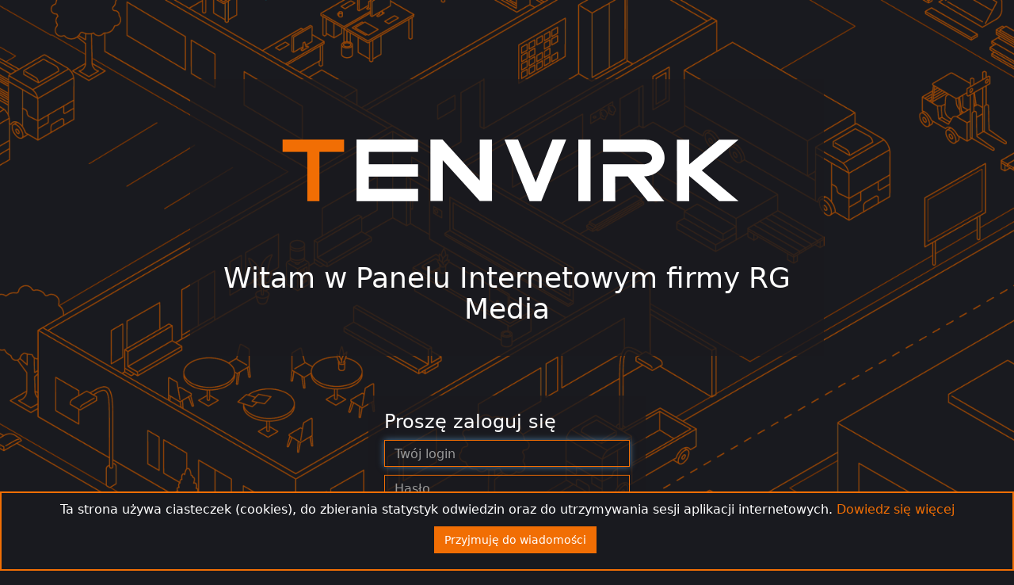

--- FILE ---
content_type: text/html; charset=utf-8
request_url: https://ssl.rgmedia.pl/
body_size: 20704
content:



<!DOCTYPE html>
<html lang="pl">
<head>
    <meta charset="utf-8">
    <meta name="viewport" content="width=device-width, initial-scale=1.0">
    <meta name="description" content="Panel internetowy systemu TenvirkMK/ERP"/>
    <meta name="author" content="TENVIRK">
    <meta http-equiv="X-UA-Compatible" content="IE=EmulateIE11,IE=11,IE=edge">
    <meta name="mobile-web-app-capable" content="yes">
    <meta name="apple-mobile-web-app-capable" content="yes">
    <link rel="shortcut icon" href="ico/favicon.ico">
	<title>Panel internetowy</title>
	<meta name="robots" content="index,follow,all" /> 
	<meta name="GOOGLEBOT" content="INDEX, FOLLOW" />	
	<META name="GENERATOR" content="TENVIRK" />
	<meta name="keywords" content="TENVIRK Panel internetowy TenvirkMK CRM" />

    <!-- Bootstrap core CSS -->
    <link href="css/bootstrap_min.css" rel="stylesheet">
	
	<!--[if lt IE 9]>
		<script src="js/html5shiv.js"></script>
		<script src="js/respond.min.js"></script>
	<![endif]-->

	<link href="css/tenvirk_login_erp.css?v=0" rel="stylesheet">
	
	<script>                                        
		var SessionID='tqoig155yj5h04rcrw3ijy3a';    

		function CheckCookies()
		{
			var txtMessage = 'Ta strona używa ciasteczek (cookies), do zbierania statystyk odwiedzin oraz do utrzymywania sesji aplikacji internetowych.  <a data-toggle="modal" href="#modalCookies">Dowiedz się więcej</a>';
			var txtAccept = 'Przyjmuję do wiadomości';
			WHCheckCookies(txtMessage, txtAccept);
		}

	    var bodyModalStyle = null;

	    var isUserLoggedIn = false;

	    function CheckBodyScrollBar() {

	        if (bodyModalStyle == null) {
	            bodyModalStyle = $("<style></style>").appendTo("head");
	        }

	        try
	        {
	            if ($("body").height() > $(window).height()) {
	                var currentScrollWidth = getBrowserScrollSize().width;

	                var ieVer = getInternetExplorerVersion();
	                if (ieVer > 0) {
	                    currentScrollWidth = 0;
	                }

	                bodyModalStyle.html("body.modal-open { margin-right:" + currentScrollWidth + "px; } {overflow: hidden;}")
	            }
	            else {
	                bodyModalStyle.html("body.modal-open { margin-right: 0px; }")
	            }
	        }
	        catch(e)
	        {

	        }

            return true;
	    }			
	</script>

	
	<script src="Tnvcrpt.js?v=1"></script>
    <script src="Tnvlng.js?v=1"></script>
    <script src="Tnvhelpers.js?v=10"></script>
    <script src="Tnvlgn.js?v=1"></script>
	<script type="text/javascript" src="js/whcookies.erp.js?v=1"></script>
</head>  
		<body onload="CheckCookies();">
            
                  
                    <div id="mainSection">
                  
                <div class="section-header-container">
                    <div class="section-header">
                       <img src="skimages/logo_719x191.png" title="Logo"/>
                        <h1>Witam w Panelu Internetowym firmy RG Media<h1>
                    </div>
                </div>
			    <section class="hidden-xs" id="home">
						<div id="lgFormMenu" class="container LoginTable">
								 <form class="form-signin" action="Menu.aspx" name="frmLoginLG" id="frmLoginLG" method="POST" autocomplete="on">
									<h3 class="form-signin-heading">Proszę zaloguj się</h3>        
                                    
                                     <input type="text" autofocus="autofocus" autocomplete="on" id="txtLogin" name="txtLogin" class="form-control" placeholder="Twój login" value="">     
                                     <input type="password" autocomplete="on" id="txtPassword" name="txtPassword" class="form-control" placeholder="Hasło">	
                                    

									<!-- Ukryte pola, do wysyłania formularza w trybie automatycznego logowania z programu -->
									<input id="txtID" name="txtID" type="hidden" onclick="CheckBodyScrollBar();LoginToPanel(document.forms['frmLoginLG'], 'Login.aspx?ANONYMUS=NO&LANG=PL');return false;"> 
									<input id="txtStartLogin" name="txtStartLogin" type="hidden" onclick="CheckBodyScrollBar();LoginToPanel(document.forms['frmLoginLG'], 'Login.aspx?ANONYMUS=NO&LANG=PL');return false;"> 
									<input id="txtUser" name="txtUser" type="hidden" > 
                                    <input id="txtPIN" name="txtPIN" type="hidden" />
									<p>
										<button id="btnLoginLG" class="btn btn-lg btn-success btn-block" onclick="CheckBodyScrollBar();LoginToPanel(document.forms['frmLoginLG'], 'Login.aspx?ANONYMUS=NO&LANG=PL');">Zaloguj</button>							
									</p>	
								  </form>
								  <div class="form-group" style="float:right;">
									 <span class="glyphicon glyphicon-flag" title="Change language"></span>&nbsp;
									 <div class="btn-group" title="Change language">
										  <button type="button" class="btn btn-default">Polski</button>
										  <button type="button" class="btn btn-default dropdown-toggle" data-toggle="dropdown">
											<span class="caret"></span>
											<span class="sr-only">Toggle Dropdown</span>
										  </button>

										  <ul class="dropdown-menu" role="menu">
											<li><a href="Default.aspx?LANG=PL">Polski</a></li>
											<li><a href="Default.aspx?LANG=EN">English</a></li>
											<li><a href="Default.aspx?LANG=DE">Deutsch</a></li>
											<li><a href="Default.aspx?LANG=RU">Pусский</a></li>
										  </ul>
									  </div>
								</div>
								 <div style="clear:both;"></div>
								  <p class="text-right">											  
									  <a data-toggle="modal" onclick="CheckBodyScrollBar()" class="btn btn-sm btn-link" href="#modalInfo"><span class="glyphicon glyphicon-question-sign"></span> nie znam hasła</a>
								  </p>
				 </div> <!-- /container -->	 		
			</section>

			<section class="visible-xs" id="intro">
				<div class="container">	
                 
				
                    <div id="xsFormMenu">                  
					    <form class="form-signin" name="frmLoginXS" id="frmLoginXS" method="post" action="Menu.aspx" autocomplete="on">					    
						    <h4 class="form-signin-heading">Proszę zaloguj się</h4>
						    <input type="text"  autocomplete="on" id="txtLoginXS" name="txtLoginXS" class="form-control" placeholder="Twój login" value="">

                            
                                   <input type="password"  autocomplete="on" id="txtPasswordXS" name="txtPasswordXS" class="form-control" placeholder="Hasło">	            
                            

						
						    <input id="txtIDXS" name="txtIDXS" type="hidden">
                            <input id="txtPINXS" name="txtPINXS" type="hidden" /> 							
						    <p>
							    <button id="btnLoginXS" class="btn btn-lg btn-success btn-block" onclick="CheckBodyScrollBar();LoginToPanel(document.forms['frmLoginXS'], 'Login.aspx?ANONYMUS=NO&LANG=PL');" >Zaloguj</button>							
						    </p>	
					    </form>			
					    <div class="form-group" style="float:right;">
						    <div class="btn-group">
							    <button type="button" class="btn btn-default">Polski</button>
							    <button type="button" class="btn btn-default dropdown-toggle" data-toggle="dropdown">
							    <span class="caret"></span>
							    <span class="sr-only">Toggle Dropdown</span>
							    </button>
										  
							    <ul class="dropdown-menu" role="menu">
							    <li><a href="Default.aspx?LANG=PL">Polski</a></li>
							    <li><a href="Default.aspx?LANG=EN">English</a></li>
							    <li><a href="Default.aspx?LANG=DE">Deutsch</a></li>
							    <li><a href="Default.aspx?LANG=RU">Pусский</a></li>
							    </ul>
						    </div>
				        </div>
					    <div style="clear:both;"></div>		
					    <div class="pull-right">					  
						    <a data-toggle="modal" href="#modalInfo" onclick="CheckBodyScrollBar()" class="btn btn-sm btn-link"><span class="glyphicon glyphicon-question-sign"></span> nie znam hasła</a>
					    </div>	
                     </div>	
                    		
				 </div> <!-- /container -->
			</section>
			
			<section class="visible-xs" id="info">
				<div class="container">
					<footer>	
						<p>
						 <span class="help-block" style="color: #333333">
					        <p>Informacje techniczne</p>
					        <p>Panel internetowy wymaga włączenia obsługi javascript i cookie oraz używania przeglądarki internetowej w najnowszej wersji.</p>
					        <p>Ta strona używa ciasteczek (cookies), do zbierania statystyk odwiedzin oraz do utrzymywania sesji aplikacji internetowych.  <a data-toggle="modal" href="#modalCookies" onclick="CheckBodyScrollBar()">Dowiedz się więcej</a></p>
					        <p>Problemy techniczne funkcjonowania panelu można zgłaszać emailem <a href="mailto:serwis@tenvirk.pl">Tutaj</a><br/>
					        Oprogramowanie serwisu: <A href="http://www.tenvirk.pl">© 2002-2023 TENVIRK Sp. z o.o.</A><br/>	
						    </p>	
						</span>
					</footer>
				</div>
			</section>	
			</div>
			<section class="hidden-xs" id="info">
				<div class="container" style="margin-left: 110px; margin-bottom: 30px; margin-top: 30px;">
					<footer>	
						<p>
						 <span class="help-block">
					   <p>Informacje techniczne</p>
					   <p>Panel internetowy wymaga włączenia obsługi javascript i cookie oraz używania przeglądarki internetowej w najnowszej wersji.</p>
					   <p>Ta strona używa ciasteczek (cookies), do zbierania statystyk odwiedzin oraz do utrzymywania sesji aplikacji internetowych.  <a data-toggle="modal" href="#modalCookies" onclick="CheckBodyScrollBar()">Dowiedz się więcej</a></p>
					   <p>Problemy techniczne funkcjonowania panelu można zgłaszać emailem <a href="mailto:serwis@tenvirk.pl">Tutaj</a><br/>
					   Oprogramowanie serwisu: <A href="http://www.tenvirk.pl">© 2002-2023 TENVIRK Sp. z o.o.</A><br/>	
						 </p>	
						</span>
					</footer>
				</div>
			</section>	
			<div class="modal fade" id="modalInfo" tabindex="-1" role="dialog" aria-labelledby="modalInfo" aria-hidden="true">
				<div class="modal-dialog">
				    <div class="modal-content">
					    <div class="modal-header">
					      <button type="button" class="close" data-dismiss="modal" aria-hidden="true">&times;</button>
					      <h4 class="modal-title">Informacja</h4>
					    </div>
					    <div class="modal-body">
					      <p>W celu otrzymania użytkownika i hasła skontaktuj się z firmą obsługującą serwis.</p>
					      <p>Jeśli posiadasz hasło a nie możesz się zalogować proszę przejść do ustawienia opcji internetowych (zobacz w menu przeglądarki „Narzędzia/Opcje internetowe...”). 
			     Na zakładce „Ogólne” w sekcji „Tymczasowe pliki internetowe” kliknij na klawisz „Ustawienia” i przełącz tryb sprawdzania nowszych stron na „Automatycznie”. 
				 Upewnij się również, że poziom zabezpieczeń Twojej przeglądarki jest tak ustawiony, aby akceptować pliki „cookie” i skrypty „Java Script”. Ten serwis korzysta z plików "cookie" i wymaga do utrzymywania stanu sesji włączonych plików "cookie".</p> 
					    </div>
					    <div class="modal-footer">
					      <button type="button" class="btn btn-success" data-dismiss="modal">Zamknij</button>
					    </div>
    				</div><!-- /.modal-content -->
    			</div><!-- /.modal-dialog -->
			</div><!-- /.modal -->
			  			  
			<div class="modal fade" id="modalCookies" tabindex="-1" role="dialog" aria-labelledby="modalCookies" aria-hidden="true">
				<div class="modal-dialog">
				  <div class="modal-content">
					<div class="modal-header">
					  <button type="button" class="close" data-dismiss="modal" aria-hidden="true">&times;</button>
					  <h4 class="modal-title">POLITYKA DLA PLIKÓW "COOKIES" FIRMY TENVIRK Sp. z o.o.</h4>
					</div>
					<div class="modal-body">
					  <p>Informacje o "cookies"</p>
					  <p>„Cookies” (ciasteczka) to informacje  tekstowe zawierające dane przechowywane w urządzeniach użytkowników, przeznaczone do korzystania ze stron internetowych. Pozwalają m.in. zidentyfikować rodzaj urządzenia użytkownika i dopasować stronę do indywidualnych preferencji. Pliki „Cookies” zawierają najczęściej adres strony internetowej, czas przechowywania na urządzeniu użytkownika oraz własny unikatowy identyfikator.</p>
					  <p>„Cookies” używamy w celu zbierania danych statystycznych o odwiedzinach za pomocą serwisu Google Analytics. Daje to możliwość ulepszania naszej strony.</p>
					  <p>"Cookies" stosowane są także przez aplikacje internetowe dostępne w naszym serwisie takie jak: formularz rejestracyjny, panel internetowy, centrum serwisowe.  W tym przypadku „cookies” potrzebne są do utrzymywania sesji aplikacji i są niezbędne do ich poprawnego działania.</p>
					  <p>Stosujemy "cookies" sesyjne (tymczasowe) oraz stałe. "Cookies" sesyjne przechowywane są na urządzeniu użytkownika do wylogowania ze strony internetowej lub wyłączenia przeglądarki internetowej. „Cookies" stałe przechowywane są przez zdefiniowany czas, który określany jest parametr zawarty w pliku „cookies” - użytkownik dysponuje możliwością ich ręcznego usunięcia. </p>
					  <p>Standardowo oprogramowanie służące do przeglądania stron internetowych domyślnie dopuszcza przechowywanie plików cookies w urządzeniu końcowym użytkownika. Użytkownicy mogą dokonać w każdym czasie zmiany ustawień dotyczących plików cookies. Ustawienia te mogą zostać zmienione w szczególności w taki sposób, aby blokować automatyczną obsługę plików cookies w ustawieniach przeglądarki internetowej bądź informować o ich każdorazowym zamieszczeniu w urządzeniu użytkownika. Ograniczenia stosowania plików cookies mogą wpłynąć na niektóre funkcjonalności dostępne na stronach internetowych. Szczegółowe informacje o możliwości i sposobach obsługi plików cookies dostępne są w ustawieniach oprogramowania (przeglądarki internetowej):</p>
					  <ol type="a">
								<li><a href="http://support.google.com/chrome/bin/answer.py?hl=pl&answer=95647" target="_blank">Chrome</a></li>
								<li><a href="http://support.mozilla.org/pl/kb/W%C5%82%C4%85czanie%20i%20wy%C5%82%C4%85czanie%20obs%C5%82ugi%20ciasteczek" target="_blank">Firefox</a></li>
								<li><a href="http://windows.microsoft.com/pl-pl/internet-explorer/change-ie-settings" target="_blank">Internet Explorer</a></li>
								<li><a href="http://support.apple.com/kb/ph5042" target="_blank">Safari</a></li>
								<li><a href="http://help.opera.com/Linux/12.10/pl/cookies.html" target="_blank">Opera</a></li>
					  </ol>
					</div>
					<div class="modal-footer">
					  <button type="button" onclick="WHCheckAndCreateCookie();" class="btn btn-success" data-dismiss="modal">Przyjmuję do wiadomości</button>
					</div>
				  </div><!-- /.modal-content -->
				</div><!-- /.modal-dialog -->
			  </div><!-- /.modal -->
			
				<!-- Komunikaty o bledach -->
				<div id="AJAXloadArea_Message">
				</div>

				 <!-- Dialog z formularzem do wprowadzania numeru PIN )-->
				 <div class="modal fade" id="modalPINEnter" tabindex="-1" role="dialog">
					<div class="modal-dialog" style="max-width: 320px;">
                      <div class="modal-content">
                           <div class="modal-header" style="border-bottom: none; padding: 5px; padding-bottom: 0px;">
                                  <button type="button" class="close" data-dismiss="modal" aria-hidden="true">&times;</button>
                           </div>
                           <div class="modal-body" style="padding-top: 5px;">
                               <div class="alert alert-danger" style="display: none; padding: 10px; font-size: 0.8em;" id="modalPINAlert"></div>
                               <label for="txtLoginPIN" class="control-label" style="margin-bottom: 10px;">Podaj numer PIN:</label>
                                <div class="input-group">
                                    <input type="text" maxlength="4" autocomplete="off" id="txtLoginPIN" name="txtLoginPIN" class="form-control">  
                                  <span class="input-group-btn">
                                     <button id="btnLoginPIN" onclick="$('#isPINOK').val('-1');return false;" class="btn btn-success" data-dismiss="modal">Zaloguj</button>
                                  </span>
                                </div>	
                                		       
                                <input type="hidden" id="isPINOK" />
                           </div>
                      </div>
					</div>
				</div>

				<!-- Animacja z oczekiwaniem -->
				<div id="AJAXloadArea_WaitForLogging">
				   <div class="modal fade no_scrollable" id="modalLogging" tabindex="-1" role="dialog">
						<div class="modal-dialog">
						  <div class="modal-content">
							<div class="modal-body">
							  Czekaj... trwa logowanie do Panelu Internetowego
							  <div class="progress progress-striped active">
								<div class="progress-bar progress-bar-warning" role="progressbar" aria-valuenow="100" aria-valuemin="0" aria-valuemax="100" style="width: 100%">
								  <span class="sr-only">Czekaj... trwa ładowanie</span>
								</div>
							  </div>
							</div>
						  </div><!-- /.modal-content -->
						</div><!-- /.modal-dialog -->
					  </div><!-- /.modal -->
				</div>
				
				 <!-- Dialog z alertem systemowym (zamiast alert java script użyć funkcji AlertModal() )-->
				 <div class="modal fade" id="modalValidateMessage" tabindex="-1" role="dialog">
					<div class="modal-dialog" style="max-width: 600px;">
					   <div class="modal-content">
							<div class="modal-header">
							   <h3><strong>Komunikat</strong></h3>
							</div>
							<div class="modal-body"><div class="alert alert-danger" style="margin-bottom: 0px;" id="inputValidateMessage"></div></div>
							<div class="modal-footer">
							   <button type="button" class="btn btn-success" data-dismiss="modal">Zamknij</button>
							</div>
					   </div>
					</div>
				</div>

              <!-- Dialog z ostrzeżeniem systemowym (np podczas walidacji danych z modali)-->
              <div class="modal fade" id="modalLoggingInfo" tabindex="-1" role="dialog">
                <div class="modal-dialog" style="max-width: 600px;">
                  <div class="modal-content">
                    <div class="modal-body">
                      <div class="alert alert-warning" style="margin-bottom: 0px;" id="modalLoggingInfoMessage"></div>
                    </div>
                    <div class="modal-footer">
                      <button type="button" class="btn btn-success" data-dismiss="modal">
                        Kontynuuj
                      </button>
                    </div>
                  </div>
                </div>
              </div>

				
			   <!-- Bootstrap core JavaScript
			   ================================================== -->

			   <script src="js/jquery-1.10.2.min.js"></script>
			   <script src="js/bootstrap.min.js"></script>
			   <script src="js/plugins.js"></script> 

               <script>
			   
				   isUserLoggedIn = false;
			   
                   $("#txtLoginPIN").keyup(function (event) {
                       if (event.keyCode == 13) {
                           $("#btnLoginPIN").click();
                       }
                   });
                   $('#modalPINEnter').on('shown.bs.modal', function () {
                       $('#txtLoginPIN').focus();
                   })

                   $(document).ready(function() {
                       $('#frmLoginLG').submit(function(){
                           if(!isUserLoggedIn)
                           {
                               return false;
                           }
                           
                       });
                       $('#frmLoginXS').submit(function(){
                           if(!isUserLoggedIn)
                           {
                               return false;
                           }
                       });

                       if (localStorage)
                       {
                           localStorage.setItem('ActionOnLoad', '');               
                       }

                       


                   });
               </script>


		  </body>
</html>

--- FILE ---
content_type: text/css
request_url: https://ssl.rgmedia.pl/css/tenvirk_login_erp.css?v=0
body_size: 5889
content:
/* (C) TENVIRK 2017
 */
/* CSS strony logowania do Panelu Internetowego dla ERP */

body {
    background-color: rgb(25, 26, 31);
    color: #fff;
}
     	
#mainSection { 
    background-image: url(../SkImages/dark_orange.png);
    background-position: center center; 
    background-size: cover;
    background-repeat: no-repeat;
}

#info
{   
    border-top: 1px solid #101010;
}

#info.visible-xs {
        background: rgba(25, 26, 31, 0.8);
        border: none;
}

@-ms-viewport {
	width: auto;
}
			
@media (min-width:768px){
    .infoText1 {
		margin-left: 110px; 
		margin-bottom: 30px; 
		margin-top: 30px;
	}
}	
        	
#intro { 
		height: auto;  
		margin: 0 auto; 
		width: 100%; 
		position: relative; 
		padding: 0px 0;
        background: rgba(25, 26, 31, 0.8);
}	

#home {       
		height: auto;  
		margin: 0 auto; 
		width: auto; 
		position: relative; 			
		padding: 0px 0px 40px;
        min-height: 200px;
}			
			
.LoginTable {  
		width: 350px; 
		padding-left: 20px; 
		padding-right: 20px; 
		padding-bottom: 0px; 
        margin-left:auto;
        margin-right: auto;
		margin-bottom: 50px;
        background: rgba(25, 26, 31, 0.8);
}		

.section-header-container {
    padding: 100px 0px 50px;
    margin-left: auto;
    margin-right: auto;
}

.section-header {
        background: rgba(25, 26, 31, 0.8);
    padding: 20px;   
    font-size: 28px;
    position: relative;             
    font-size: 28px;
    line-height: 30px;
    font-weight: 300;
    margin-left:auto;
    margin-right: auto;
    text-align: center;
    min-width: 200px;
    max-width: 800px;
    min-height: 200px;
        /*border: 1px solid #00D1E5;*/
}

.section-header > img {max-width: 100%;}

@media (max-width:767px){
    .section-header {
        padding: 20px;             
        min-height: 100px;
    }
            
    .section-header-container {
        padding: 0px;
        margin-left: auto;
        margin-right: auto;
    }
}	
      
body a, body .btn.btn-link {
    color: #F16E04;
}

#svg-animate-logo {
    overflow: visible;
    position: absolute;
    left: 50px;
    top: 50px;
    width: calc(100% - 100px);
    max-height: 100px;
}
#svg-animate-logo-2 {
    display: block;
    position: absolute;
    left: 50px;
    top: 50px;
    width: calc(100% - 100px);
    max-height: 100px;
    transform-origin: 38.75% 50%;
    -moz-transform-origin: 38.75% 50%;
}

body .btn.btn-success, body .btn-primary {
    display: inline-block;
    background: #F16E04;
    border-color: #F16E04;
    color: #fff;          
    font-size: 13px;
    line-height: 50px;
    letter-spacing: 3px;
    font-weight: 700;
    padding: 0 30px;
    text-transform: uppercase;
    transition: background-color 0.2s linear;
    -webkit-transition: background-color 0.2s linear;
    -moz-transition: background-color 0.2s linear;
    -o-transition: background-color 0.2s linear;
}

#modalPINEnter .btn.btn-success {
    padding: 6px 12px;
    font-size: 14px;
    line-height: 1.428571429;
}

#mainSection .glyphicon.glyphicon-flag {
    color:  #F16E04;
}

body .btn.btn-default {
    background: #F16E04;
    color: #fff;
    border-color: #F16E04;
}

body .btn {
    border-radius: 0;
}

body #mainSection input, #modalPINEnter input,  body #mainSection textarea {
    font-size: 16px;
    line-height: 25px;
    color: #fff;
    border: 1px solid #F16E04;
    background: none;
    border-radius: 0;
    -webkit-border-radius: 0;
    -moz-border-radius: 0;
    -o-border-radius: 0;
    display: block;
    outline: none;
    resize: none;           
}

body #mainSection input {
    margin-bottom: 10px;
}

#mainSection input:-webkit-autofill, textarea:-webkit-autofill,#mainSection select:-webkit-autofill {
    background: none !important;
    color: #fff !important;
    }

#mainSection .dropdown-menu {
    border: 1px solid #F16E04;
    background-color: rgb(25, 26, 31);
    border-radius: 0;
    padding: 0;
}

#mainSection .dropdown-menu>li>a {
    color: #fff;
}

#mainSection .dropdown-menu>li>a:hover {
    background-color: #F16E04;
    color: #fff;

}

#modalLogging .modal-content, #modalCookies .modal-content,  #modalInfo .modal-content, #modalPINEnter .modal-content, #AJAXloadArea_Message .modal-content,
#modalLoggingInfo .modal-content{
    background-color: rgb(25, 26, 31);
    border: 1px solid #F16E04;
    border-radius: 0;                  
}

#AJAXloadArea_Message .modal-content  .alert-warning, #modalLoggingInfo  .modal-content  .alert-warning  {
    background-color: #F16E04;
    border-color: #F16E04;
    color: rgb(25, 26, 31);
    border-radius: 0;
    font-weight: bold;
}

#modalPINEnter .modal-body .alert-danger {
    background-color: rgb(25, 26, 31);
    border-color: #F16E04;
    color: #F16E04;
    border-radius: 0;
    font-weight: bold;
}

#modalLogging .modal-content  .progress, #modalLogging .modal-content  .progress-bar-warning {
    background-color: #F16E04;
}

#modalCookies  .modal-header, #modalPINEnter  .modal-header, #modalInfo  .modal-header, #AJAXloadArea_Message  .modal-header, #modalLoggingInfo .modal-header,
#modalCookies  .modal-footer, #modalPINEnter  .modal-footer, #modalInfo  .modal-footer, #AJAXloadArea_Message  .modal-footer, #modalLoggingInfo .modal-footer {
    border-color: #F16E04;
}

#cookies-message {
    border: 2px solid #F16E04 !important;
    color: #fff !important;
    background-color: rgb(25, 26, 31) !important;
}

#cookies-message  .btn-danger, #cookies-message  .btn-danger:hover, #cookies-message .btn-danger:focus, #cookies-message .btn-danger:active, #cookies-message .btn-danger.active {
    color: #ffffff;
    background-color: #F16E04;
    border-color: #F16E04;
}

.progress {
    border-radius: 0;
}

.modal-header .close {
    color: #EB7F37;
}

--- FILE ---
content_type: application/javascript
request_url: https://ssl.rgmedia.pl/Tnvhelpers.js?v=10
body_size: 4738
content:
/// <reference path="js/jquery-1.10.2.min.js" />
/*
  (c) TENVIRK Sp. z o.o. 2002-2023
  FUNKCJE POMOCNICZE PANELU INTERNETOWEGO   
  WERSJA 1.0.9 TenvirkMK/ERP/CM
  Dostosowana do: IE, OPERA, FIREFOX, CHROME, SAFARI, IOS, ANDROID, WM
  Współpracuje z: BOOTSTRAP 3.0
  Wymaga: jQuery 1.10.2
*/


// Funkcja wywołuje komunikat w dialogu modalnym
function AlertModal(alertMessage) {
    try {
        $('#inputValidateMessage').html(alertMessage);
        $('#modalValidateMessage').modal({
            keyboard: true
        });
    }
    catch (e) {
        alert(alertMessage);
    }
}

// Funkcja wywołuje komunikat w dialogu modalnym
function WarningModal(warningMessage) {
    try {
        $('#modalWarningMessage').html(warningMessage);

        $('#modalWarning').modal({
            keyboard: true,
            backdrop: false
        });
    }
    catch (e) {
        alert(alertMessage);
    }
}

function LoggingInfoModal(loggingMessage, callback) {
    try {
        $('#modalLoggingInfoMessage').html(loggingMessage);

        $('#modalLoggingInfo .btn-success').off('click');

        if (callback) {
            $('#modalLoggingInfo .btn-success').on('click', callback);
        }

        $('#modalLoggingInfo').modal({
            keyboard: true,
            backdrop: false
        });
    }
    catch (e) {
        alert(alertMessage);
    }

}

// Funkcja wywołuje komunikat w dialogu modalnym
function SuccessModal(successMessage, callback) {
    try {
        $('#modalSuccessMessage').html(successMessage);
        if (callback) {
            $('#modalSuccess .btn-success').on('click', callback);
        }
        else {
            $('#modalSuccess .btn-success').off('click');
        }

        $('#modalSuccess').modal({
            keyboard: true,
            backdrop: false
        });
    }
    catch (e) {
        alert(successMessage);
    }
}

// Funkcja wywołuje okno modalne z potwierdzeniem (parametry: tekst zapytania, skrypt dla tak) 
function ConfirmModal(confirmMessage, successAction) {
    $('#modalConfirmMessage').html(confirmMessage);
    $('#modalConfirmButtonYes').unbind();
    $('#modalConfirmButtonYes').on('click', successAction);
    //$('#modalConfirmButtonYes').attr('onclick', successAction);
    $('#modalConfirm').modal({
        keyboard: true,
        backdrop: 'static'
    });
}

//Funkcja blokuje propagację zdarzenia
function CancelEventBubble(eventToCancel) {
    if (eventToCancel.stopPropagation) { // W3C/addEventListener()
        eventToCancel.stopPropagation();
    } else { // Older IE.
        eventToCancel.cancelBubble = true;
    }
}

//Funkcja zwraca wymiary scrollbara przeglądarki
function getBrowserScrollSize() {

    if (typeof(currBrowserScrollSize) == 'undefined') {
        var css = {
            "border": "none",
            "height": "200px",
            "margin": "0",
            "padding": "0",
            "width": "200px"
        };

        var inner = $("<div>").css($.extend({}, css));
        var outer = $("<div>").css($.extend({
            "left": "-1000px",
            "overflow": "scroll",
            "position": "absolute",
            "top": "-1000px"
        }, css)).append(inner).appendTo("body")
        .scrollLeft(1000)
        .scrollTop(1000);

        var scrollSize = {
            "height": (outer.offset().top - inner.offset().top) || 0,
            "width": (outer.offset().left - inner.offset().left) || 0
        };

        outer.remove();
        currBrowserScrollSize = scrollSize;
    }
    return currBrowserScrollSize;
}

//Funkcja umieszcza zaznaczony elementu z listy dropdown w kontenerze jako obiekt div
function FromDropDownToContainer(dropDownList, containerID, itemsIdPrefix, displayValue, onRemoveFunction)
{
    try
    {
        var selectedItemValue = $(dropDownList).val();
        var selectedItemText = $(dropDownList).text();
        var selectedOptionColor = $(dropDownList).find(":selected").data("tnvcolor");

        var valToSet = displayValue == true ? selectedItemValue : selectedItemText;

        var strBackgroundStyle = "";

        if (selectedOptionColor != "") {
            strBackgroundStyle = "style='border: 1px solid " + selectedOptionColor + " ;background: -webkit-gradient(linear, left top, right top, white, to(" + selectedOptionColor + "), color-stop(150%, " + selectedOptionColor + "));";
            strBackgroundStyle += "background: -moz-linear-gradient(to right, white, " + selectedOptionColor + " 150%, " + selectedOptionColor + ");";
            strBackgroundStyle += "background: -o-linear-(to right, white, " + selectedOptionColor + " 150%, " + selectedOptionColor + ");";
            strBackgroundStyle += "background: -ms-linear-gradient(to right, white, " + selectedOptionColor + " 150%, " + selectedOptionColor + ");";
            strBackgroundStyle += "background: linear-gradient(to right, white, " + selectedOptionColor + " 150%, " + selectedOptionColor + ");'";
        }

        if ($("#" + containerID).children("#" + itemsIdPrefix + selectedItemValue).length == 0) {
            $("#" + containerID).append("<div id='" + itemsIdPrefix + selectedItemValue + "' class='TnvDropDownContainerItem'" + strBackgroundStyle + ">" + valToSet +
                "<button style='margin-left: 4px;' type='button' class='close'>×</button></div>")
            if (onRemoveFunction != null) {
                $("#" + itemsIdPrefix + selectedItemValue + " button").on("click", function () {
                    RemoveItemFromDropDownContainer(itemsIdPrefix + selectedItemValue);
                    onRemoveFunction();
                });
            }
        }
    }
    catch(e)
    {}
}

function GetContainerItemsIdList(containerID, itemsIdPrefix) {
    try
    {
        var listOfIds = "";

        $("#" + containerID).children().each(function (i) {
            if (String(this.id).substring(0, itemsIdPrefix.length) == itemsIdPrefix) {
                if (listOfIds == "") {
                    listOfIds = String(this.id).substring(itemsIdPrefix.length);
                }
                else
                {
                    listOfIds += ";" + String(this.id).substring(itemsIdPrefix.length);
                }
            }
        });

        return listOfIds;
    }
    catch (e)
    {
        return "";
    }
}

function RemoveItemFromDropDownContainer(itemToRemoveID) {
    $("#" + itemToRemoveID).remove();
}

function SetFormFieldValidationStyle(formField, isValid)
{
    if ($(formField).attr('type') != 'button') {
        if (isValid) {
            if (formField.style != null) {
                try {
                    if (formField.style.borderColor != null) formField.style.borderColor = null;
                    if (formField.style.background != null) formField.style.background = null;
                    if (formField.style.borderWidth != null) formField.style.borderWidth = null;
                }
                catch (e) {
                    if (formField.style.borderColor != null) formField.style.borderColor = "";
                    if (formField.style.background != null) formField.style.background = "";
                    if (formField.style.borderWidth != null) formField.style.borderWidth = "";
                }
            }
        }
        else {
            formField.style.borderColor = "Red";
            formField.style.background = "Salmon";
            formField.style.borderWidth = "2px";
        }
    }
}

function SetFormFieldValidationMessage(formField, valMsg)
{
	var tempControls = $(formField).closest("dd").children('span.validation-warning');
	if (tempControls.length > 0) 
	{
		tempControls[0].innerHTML = valMsg;	
	}
}

function ValidateFromFieldByRegex(formFieldID, validationRegex, validationWarning)
{
	var validationField = $('#' + formFieldID);
	var validationFldValue = $(validationField).val();
	if (validationFldValue != '')
	{
		var isValid = validationRegex.test(validationFldValue);
		if (!isValid)
		{					
			SetFormFieldValidationStyle($(validationField)[0], false);
			SetFormFieldValidationMessage($(validationField)[0], validationWarning);
			try 
				{
					$(validationField)[0].scrollIntoView(false);	
					if(!(IsMobileDevice != null && IsMobileDevice == true))
					{
						$(validationField)[0].focus();	
					}
				} catch(e) {}	
			return false;
		}
		else
		{
			SetFormFieldValidationStyle($(validationField)[0], true);
			SetFormFieldValidationMessage($(validationField)[0], '');
		}
	}
	return true;
}

function InitRegCodeAutogen(fldID, formID)
{
	 $('#' + fldID).blur(function(){
		var fieldCurrVal = $(this).val();
		var tmpOutput = "";
		for(var i = 0; i < fieldCurrVal.length; i++)
		{
			var cCode = fieldCurrVal.charCodeAt(i);
			if ((cCode >= 48 && cCode <= 57) || (cCode >= 65 && cCode <= 90) || (cCode >= 97 && cCode <= 122))
				tmpOutput += fieldCurrVal[i];
			else if (cCode == 260 || cCode == 261)
				tmpOutput += 'A';
			else if (cCode == 262 || cCode == 263)
				tmpOutput += 'C';
			else if (cCode == 280 || cCode == 281)
				tmpOutput += 'E';
			else if (cCode == 322 || cCode == 321)
				tmpOutput += 'L';
			else if (cCode == 323 || cCode == 324)
				tmpOutput += 'N';
			else if (cCode == 211 || cCode == 243)
				tmpOutput += 'O';
			else if (cCode == 346 || cCode == 347)
				tmpOutput += 'S';
			else if (cCode == 377 || cCode == 378 || cCode == 379 || cCode == 380)
				tmpOutput += 'Z';
				
			if (tmpOutput.length >= 15)
				break;
		}
		
		tmpOutput = tmpOutput.toUpperCase();
		$('#' + formID + 'ES_REG_CODE_COMPANY').val(tmpOutput);	
	 });	
}

function InitNIPValidatePL(fldID) {
    SetFieldNIPValidate(fldID, true);
}

function InitNIPValidate(fldID)
{
    SetFieldNIPValidate(fldID, false);
}

function NipValidationOnSubmit(formID, fldID) {
    var nip = $('#' + formID + fldID).val();
    nip = nip.replace(/\-/g, '');
    nip = nip.replace(/\s/g, '');

    if (nip != "" && !ValidateNIPNumber(nip)) {
        return GetTranslationText("Podano nieprawidłowy numer NIP.");
    }
    else {
        return "";
    }
}

function SetFieldNIPValidate(fldID, forceNIPPL)
{
    $('#' + fldID).blur(function () {
        var nip = $(this).val();
        nip = nip.replace(/\-/g, '');
        nip = nip.replace(/\s/g, '');
        $(this).val(nip);

        if (nip != "" && (nip.match(/^(PL)?\d+$/gi) || forceNIPPL) && !ValidateNIPNumber(nip)) {
            SetFormFieldValidationStyle($('#' + fldID)[0], false);
            SetFormFieldValidationMessage($('#' + fldID)[0], GetTranslationText("Podano nieprawidłowy numer NIP."));
        }
        else {
            SetFormFieldValidationStyle($('#' + fldID)[0], true);
            SetFormFieldValidationMessage($('#' + fldID)[0], "");
        }
    });
}

function ValidateNIPNumber(nip)
{

	if (nip == null)
	    return false;

	if (nip.length > 1 && nip.substr(0, 2).toUpperCase() == "PL")
	    nip = nip.substr(2);
		
	nip = nip.replace(/\-/g, ''); 
	
	if (nip.length != 10)
		return false;
	 
	for (i = 0; i < 10; i++)
		if (isNaN(nip[i]))
			return false;
	 
	//Check control sum
	sum = 6 * nip[0] + 5 * nip[1] + 7 * nip[2] + 2 * nip[3] + 3 * nip[4] + 4 * nip[5] + 5 * nip[6] + 6 * nip[7] + 7 * nip[8];
	sum %= 11;
	if (nip[9] != sum)
		return false;
	 
	return true;
}

//Pobranie z formularza wartości pola o podanym identyfikatorze
function tnvGetFormFieldValue(fldID) {
    if (tnvCurrFORMid != null && tnvCurrFORMid != "") {
        var formFLD = $('#' + tnvCurrFORMid + fldID);
        var formFLDName = $(formFLD).prop("tagName").toUpperCase();

        if (formFLDName == "TEXTAREA") {
            return $('#' + tnvCurrFORMid + fldID).text();
        }
        else {
            var formFLDType = String($(formFLD).attr('type')).toUpperCase();

            if (formFLDType == "CHECKBOX") {
                return $('#' + tnvCurrFORMid + fldID).is(':checked');
            }
            else {
                return $('#' + tnvCurrFORMid + fldID).val();
            }
        }
    }
    else
        return null;
}

//Pobranie z formularza wartości pola o podanym identyfikatorze
function tnvSetFormFieldValue(fldID, valueToSet) {
    if (tnvCurrFORMid != null && tnvCurrFORMid != "") {
        $('#' + tnvCurrFORMid + fldID).val(valueToSet);  
    }
}


function tnvSetFormFieldVisibility(isVisible, fieldName)
{
    //Pobranie obszaru DL dla pola formularza 
    var elemToSet = $("input[name^='" + tnvCurrFORMid + ":" + fieldName + ":']").closest("dl.dl-horizontal");
    if (elemToSet.length == 0)
        elemToSet = $("textarea[name^='" + tnvCurrFORMid + ":" + fieldName + ":']").closest("dl.dl-horizontal");
    if (elemToSet.length == 0)
        elemToSet = $("select[name^='" + tnvCurrFORMid + ":" + fieldName + ":']").closest("dl.dl-horizontal");

    if(elemToSet.length > 0)
    {
        var isSectionFld = $('#' + tnvCurrFORMid + 'FIELD_' + fieldName).prev();

        if (!($(isSectionFld).length > 0 && $(isSectionFld).prop("tagName").toUpperCase() == "DIV" && $(isSectionFld).hasClass('alert')))
        {
            isSectionFld = null;
        }


        if(isVisible)
        {
            $(elemToSet).css('display', 'block');
            //element dt może być początkowo ukryty dlatego też ustawiamy widoczność
            $(elemToSet).children('dt').css('display', 'block');

            if (isSectionFld)
                $(isSectionFld).css('display', 'block');
        }
        else
        {
            $(elemToSet).css('display', 'none');
            $(elemToSet).children('dt').css('display', 'none');
            if (isSectionFld)
                $(isSectionFld).css('display', 'none');
        }

        

    }
}

function tnvSetMultipleFormFieldsVisibility(isVisible, fld1, fld2, fld3, fld4, fld5, fld6, fld7, fld8, fld9, fld10)
{
    if (fld1 != null && fld1 != "") tnvSetFormFieldVisibility(isVisible, fld1);
    if (fld2 != null && fld2 != "") tnvSetFormFieldVisibility(isVisible, fld2);
    if (fld3 != null && fld3 != "") tnvSetFormFieldVisibility(isVisible, fld3);
    if (fld4 != null && fld4 != "") tnvSetFormFieldVisibility(isVisible, fld4);
    if (fld5 != null && fld5 != "") tnvSetFormFieldVisibility(isVisible, fld5);
    if (fld6 != null && fld6 != "") tnvSetFormFieldVisibility(isVisible, fld6);
    if (fld7 != null && fld7 != "") tnvSetFormFieldVisibility(isVisible, fld7);
    if (fld8 != null && fld8 != "") tnvSetFormFieldVisibility(isVisible, fld8);
    if (fld9 != null && fld9 != "") tnvSetFormFieldVisibility(isVisible, fld9);
    if (fld10 != null && fld10 != "") tnvSetFormFieldVisibility(isVisible, fld10);
}

function tnvSetFormFieldReadonly(isReadonly, fldID) {
    if (isReadonly == true || isReadonly == "-1") {
        $('#' + tnvCurrFORMid + fldID).prop('disabled', true);
    } else {
        $('#' + tnvCurrFORMid + fldID).prop('disabled', false);
    }   
}

function CreateAdvancedFilter()
{
    if ($('#modalAdvancedFilter').length == 0)
        return;

    var qFilterSubmitAttr = $('form[name="frmFilter"]').attr('onsubmit');
    var advFilterHTML = '<form method="POST" class="form-inline" role="form" name="frmFilterAdvanced" onsubmit="' + qFilterSubmitAttr.replace('frmFilter','frmFilterAdvanced') + '">';
    
    var currQFilterHTML = $('form[name="frmFilter"] > .input-group').html();
    for(var i = 0; i < 5; i++)
    {
        advFilterHTML += '<div class="input-group">';
        advFilterHTML += currQFilterHTML.replace(/txtQFilterFld/g, 'txtAdvFilterFld' + i).replace(/txtQFilter/g, 'txtAdvFilter' + i).replace(/lstQFilter/g, 'lstAdvFilter' + i).replace("tnvFilterShowList(this)", 'tnvFilterShowList(this,\'lstAdvFilter' + i + '\')');
        advFilterHTML += '</div>';

        if (i < 4)
        {
            advFilterHTML += '<div class="input-group" style=\"margin-top: 10px; margin-bottom: 10px;\"><select name="AdvFilterOperator' + i + '" class="form-control"><option value="AND">I</option><option value="OR">LUB</option></select></div>';
        }
    }

    $('#modalAdvancedFilter .modal-body').html(advFilterHTML);

    $('#modalAdvancedFilter .modal-body select[name^="lstAdvFilter"]').css("display", "none");   
    $('#modalAdvancedFilter .modal-body select[name^="txtAdvFilterFld"]').css("display", "inline-block");
    $('#modalAdvancedFilter .modal-body input[name^="txtAdvFilter"]').css("display", "inline-block");
    $('#modalAdvancedFilter .modal-body input[name^="txtAdvFilter"]').val("");
    
    $('#modalAdvancedFilter .modal-body #btnFilterQuick').remove();
    $('#modalAdvancedFilter .modal-body #btnFilterQuickRemove').remove();
    $('#modalAdvancedFilter .modal-body #btnFilterAdvanced').remove();

    $('#modalAdvancedFilter .modal-body select[name^="txtAdvFilterFld"] option[selected]').removeAttr("selected");

    $('#modalAdvancedFilter .modal-body select[name^="txtAdvFilterFld"]').each(function () {
        $(this).prepend('<option value="" selected=""></option>');
    });

    $('#btnFilterAdvanced').click(function () {
        $('#modalAdvancedFilter').modal({ backdrop: false });
    });

    $('#btnFilterAdvanced').css('display', 'inline-block');

    

    if (typeof advancedFilterCurrentCriteria !== 'undefined') {
        for (var i = 0; i < advancedFilterCurrentCriteria.length; i++) {
            var currFilterSettings = advancedFilterCurrentCriteria[i];
            $('#modalAdvancedFilter .modal-body select[name^="txtAdvFilterFld' + i + '"]').val(currFilterSettings.type + currFilterSettings.name);
            var valToSetTxt = "";
            if (currFilterSettings.operator != 'Like' && currFilterSettings.operator != '=' )
            {
                valToSetTxt = currFilterSettings.operator;
            }
            valToSetTxt += currFilterSettings.value;
            var $txtValInput = $('#modalAdvancedFilter .modal-body input[name^="txtAdvFilter' + i + '"]');
            $txtValInput.val(valToSetTxt);
            var $fltValLst = $('#modalAdvancedFilter .modal-body select[name="lstAdvFilter' + i + '_' + currFilterSettings.type + currFilterSettings.name + '"]');
            if ($fltValLst.length == 1) {
                $fltValLst.css('display', 'inline-block');
                $txtValInput.css('display', 'none');
                $fltValLst.val(currFilterSettings.value.replace(/%/g, ''));
            }
        }
    }

    $('#btnStartAdvancedFilter').click(function () {
        var filter1 = $('select[name="txtAdvFilterFld0"]').val();
        var filter2 = $('select[name="txtAdvFilterFld1"]').val();
        var filter3 = $('select[name="txtAdvFilterFld2"]').val();
        var filter4 = $('select[name="txtAdvFilterFld3"]').val();
        var filter5 = $('select[name="txtAdvFilterFld4"]').val();

        if (filter1 == "" && filter2 == "" && filter3 == "" && filter4 == "" && filter5 == "")
        {
            WarningModal(GetTranslationText('Należy wybrać przynajmniej jeden filtr!'));
            return false;
        }

        var result = OnAdvancedFilterClick();

        if (result && result == "WARNING") {
            return;
        }
        else
        {
            $('#modalAdvancedFilter').modal('hide');
        }
    });
}

--- FILE ---
content_type: application/javascript
request_url: https://ssl.rgmedia.pl/Tnvcrpt.js?v=1
body_size: 1869
content:
/* Copyright (C) Paul Johnston 2000 - 2002. */
var hex_chr = "0123456789abcdef";
function hex(num) {
  var str = "";
  for(var j = 7; j >= 0; j--)
    str += hex_chr.charAt((num >> (j * 4)) & 0x0F);
  return str;
}
function str2blks_CRPT1(str) {
  var nblk = ((str.length + 8) >> 6) + 1;
  var blks = new Array(nblk * 16);
  for(var i = 0; i < nblk * 16; i++) blks[i] = 0;
  for(var i = 0; i < str.length; i++)
    blks[i >> 2] |= str.charCodeAt(i) << (24 - (i % 4) * 8);
  blks[i >> 2] |= 0x80 << (24 - (i % 4) * 8);
  blks[nblk * 16 - 1] = str.length * 8;
  return blks;
}
function safe_add(x, y) {
  var lsw = (x & 0xFFFF) + (y & 0xFFFF);
  var msw = (x >> 16) + (y >> 16) + (lsw >> 16);
  return (msw << 16) | (lsw & 0xFFFF);
}
function rol(num, cnt) {
  return (num << cnt) | (num >>> (32 - cnt));
}
function ft(t, b, c, d) {
  if(t < 20) return (b & c) | ((~b) & d);
  if(t < 40) return b ^ c ^ d;
  if(t < 60) return (b & c) | (b & d) | (c & d);
  return b ^ c ^ d;
}
function kt(t) {
  return (t < 20) ?  1518500249 : (t < 40) ?  1859775393 :
         (t < 60) ? -1894007588 : -899497514;
}
function calcCRPT1(str) {
  var x = str2blks_CRPT1(str);
  var w = new Array(80);
  var a =  1732584193;
  var b = -271733879;
  var c = -1732584194;
  var d =  271733878;
  var e = -1009589776;
  for(var i = 0; i < x.length; i += 16)
  {
    var olda = a;
    var oldb = b;
    var oldc = c;
    var oldd = d;
    var olde = e;
    for(var j = 0; j < 80; j++)
    {
      if(j < 16) w[j] = x[i + j];
      else w[j] = rol(w[j-3] ^ w[j-8] ^ w[j-14] ^ w[j-16], 1);
      var t = safe_add(safe_add(rol(a, 5), ft(j, b, c, d)), safe_add(safe_add(e, w[j]), kt(j)));
      e = d;
      d = c;
      c = rol(b, 30);
      b = a;
      a = t;
    }
    a = safe_add(a, olda);
    b = safe_add(b, oldb);
    c = safe_add(c, oldc);
    d = safe_add(d, oldd);
    e = safe_add(e, olde);
  }
  return hex(a) + hex(b) + hex(c) + hex(d) + hex(e);
}


--- FILE ---
content_type: application/javascript
request_url: https://ssl.rgmedia.pl/Tnvlng.js?v=1
body_size: 2880
content:
/*
  (c) TENVIRK Sp. z o.o. 2002-2023
  ZESTAW TŁUMACZEŃ JĘZYKOWYCH PANELU INTERNETOWEGO  
  WERSJA 1.0.3 TenvirkMK/ERP/CM
  Dostosowana do: IE, OPERA, FIREFOX, CHROME, SAFARI, IOS, ANDROID, WM
  Współpracuje z: BOOTSTRAP 3.0
  Wymaga: jQuery 1.10.2
*/

var translationDictionaryEnglish; //Słownik z tłumaczeniami angielskimi
var translationDictionaryGerman; //Słownik z tłumaczeniami niemieckimi
var translationDictionaryRussian; //Słownik z tłumaczeniami rosyjskimi
var translationDictionaryFrench; //Słownik z tłumaczeniami francuskimi
var translationDictionarySpanish; //Słownik z tłumaczeniami hiszpańskimi
var translationDictionaryItalian; //Słownik z tłumaczeniami włoskimi
var translationDictionaryRomanian; //Słownik z tłumaczeniami rumuńskimi

//Funkcja do tłumaczenia tekstów językowych w skrypcie, pobiera aktualny język ze zmiennej sesyjnej
function GetTranslationText(textToTranslate) {
    try {
        InitTranslationDicts();

        var currentLanguage = $('#tnv_language').val().toString().toLowerCase();
        switch (currentLanguage) {
            case 'polish':
                return textToTranslate;
                break;
            case 'english':
                if (translationDictionaryEnglish.hasOwnProperty(textToTranslate))
                    return translationDictionaryEnglish[textToTranslate];
                else
                    return "? " + textToTranslate;
                break;
            case 'german':
                if (translationDictionaryGerman.hasOwnProperty(textToTranslate))
                    return translationDictionaryGerman[textToTranslate];
                else
                    return "? " + textToTranslate;
                break;
            case 'russian':
                if (translationDictionaryRussian.hasOwnProperty(textToTranslate))
                    return translationDictionaryRussian[textToTranslate];
                else
                    return "? " + textToTranslate;
                break;
            case 'french':
                if (translationDictionaryFrench.hasOwnProperty(textToTranslate))
                    return translationDictionaryFrench[textToTranslate];
                else
                    return "? " + textToTranslate;
                break;
            case 'italian':
                if (translationDictionaryItalian.hasOwnProperty(textToTranslate))
                    return translationDictionaryItalian[textToTranslate];
                else
                    return "? " + textToTranslate;
                break;
            case 'spanish':
                if (translationDictionarySpanish.hasOwnProperty(textToTranslate))
                    return translationDictionarySpanish[textToTranslate];
                else
                    return "? " + textToTranslate;
                break;
            case 'romanian':
                if (translationDictionaryRomanian.hasOwnProperty(textToTranslate))
                    return translationDictionaryRomanian[textToTranslate];
                else
                    return "? " + textToTranslate;
                break;
            default:
                return textToTranslate;
                break;
        }
        return textToTranslate;
    }
    catch (e) {
        return textToTranslate;
    }

}

function InitTranslationDicts() {
    if (translationDictionaryEnglish == null) {
        translationDictionaryEnglish = new Array();
        translationDictionaryEnglish['Dane'] = 'Data';
        translationDictionaryEnglish['Pole jest wymagane.'] = 'Field is required.';
        translationDictionaryEnglish['Ścieżka pliku: '] = 'The path of file: ';
        translationDictionaryEnglish[' zwiera niepoprawne znaki takie jak np. &... Plik nie może być załadowany.'] = ' contains invalid characters such as & ... file could not be loaded.';
        translationDictionaryEnglish['Wymagana jest liczba.'] = 'Number is required.';
        translationDictionaryEnglish['Wymagana jest kwota.'] = 'Price is required.';
        translationDictionaryEnglish['Wymagana jest liczba całkowita.'] = 'Integer is required.';
        translationDictionaryEnglish['Typ lub kontrolka '] = 'Type or control ';
        translationDictionaryEnglish[' nie jest obsługiwana!'] = ' is not supported!';
        translationDictionaryEnglish['Rekord nr: '] = 'Record no.: ';
        translationDictionaryEnglish['Wpisz fragment szukanej wartości:'] = 'Enter part of the search value:';
        translationDictionaryEnglish['Nie znaleziono w szablonie arkusza XSL: '] = 'Not found in the XSL template: ';
        translationDictionaryEnglish['Błąd w czasie pobierania pliku:'] = 'Error while downloading a file:';
        translationDictionaryEnglish['Anonimowa osoba z adresu IP:'] = 'Anonymous person from IP address:';
        translationDictionaryEnglish['Usuń zaznaczony element'] = 'Remove selected item';
        translationDictionaryEnglish['Czasowy kod PIN został właśnie wygenerowany'] = 'A temporary PIN has been generated';
        translationDictionaryEnglish[' i będzie ważny przez'] = ' and will be valid by';
        translationDictionaryEnglish['godzinę'] = 'hour';
        translationDictionaryEnglish['godziny'] = 'hours';
        translationDictionaryEnglish['godzin'] = 'hours';
        translationDictionaryEnglish['Kod został wysłany do Ciebie za pomocą e-mail.'] = 'The code was sent to you by email.';
        translationDictionaryEnglish['Kod został wysłany do Ciebie za pomocą SMS.'] = 'The code was sent to you by sms.';
        translationDictionaryEnglish['Kod został wysłany do Ciebie za pomocą e-mail oraz SMS.'] = 'The code was sent to you by email and sms.';

    }
    if (translationDictionaryGerman == null) {
        translationDictionaryGerman = new Array();
        translationDictionaryGerman['Dane'] = 'Daten';
        translationDictionaryGerman['Pole jest wymagane.'] = 'Das Feld ist erforderlich.';
        translationDictionaryGerman['Ścieżka pliku: '] = 'Datei-Pfad: ';
        translationDictionaryGerman[' zwiera niepoprawne znaki takie jak np. &... Plik nie może być załadowany.'] = ' enthält ungültige Zeichen wie & ... Datei konnte nicht geladen werden.';
        translationDictionaryGerman['Wymagana jest liczba.'] = 'Muss eine Zahl sein.';
        translationDictionaryGerman['Wymagana jest kwota.'] = 'Erforderliche Menge.';
        translationDictionaryGerman['Wymagana jest liczba całkowita.'] = 'Erforderlich ist eine ganze Zahl.';
        translationDictionaryGerman['Typ lub kontrolka '] = 'Typ oder Licht ';
        translationDictionaryGerman[' nie jest obsługiwana!'] = ' nicht unterstützt!';
        translationDictionaryGerman['Rekord nr: '] = 'Rekordzahl: ';
        translationDictionaryGerman['Wpisz fragment szukanej wartości:'] = 'Geben Sie Teil der Such Werte:';
        translationDictionaryGerman['Nie znaleziono w szablonie arkusza XSL: '] = 'Nicht in der XSL-Vorlage gefunden: ';
        translationDictionaryGerman['Błąd w czasie pobierania pliku:'] = 'Fehler beim Herunterladen einer Datei:';
        translationDictionaryGerman['Anonimowa osoba z adresu IP:'] = 'Eine anonyme IP-Adresse:';
        translationDictionaryGerman['Usuń zaznaczony element'] = 'Löschen Sie das ausgewählte Element';
        translationDictionaryGerman['Czasowy kod PIN został właśnie wygenerowany'] = 'A temporary PIN has been generated';
        translationDictionaryGerman[' i będzie ważny przez'] = ' and will be valid by';
        translationDictionaryGerman['godzinę'] = 'hour';
        translationDictionaryGerman['godziny'] = 'hours';
        translationDictionaryGerman['godzin'] = 'hours';
        translationDictionaryGerman['Kod został wysłany do Ciebie za pomocą e-mail.'] = 'The code was sent to you by email.';
        translationDictionaryGerman['Kod został wysłany do Ciebie za pomocą SMS.'] = 'The code was sent to you by sms.';
        translationDictionaryGerman['Kod został wysłany do Ciebie za pomocą e-mail oraz SMS.'] = 'The code was sent to you by email and sms.';
    }
    if (translationDictionaryRussian == null) {
        translationDictionaryRussian = new Array();
        translationDictionaryRussian['Dane'] = 'данных';
        translationDictionaryRussian['Pole jest wymagane.'] = 'Поле обязательно.';
        translationDictionaryRussian['Ścieżka pliku: '] = 'Путь к файлу: ';
        translationDictionaryRussian[' zwiera niepoprawne znaki takie jak np. &... Plik nie może być załadowany.'] = ' содержит недопустимые символы, такие как. & ... файл не может быть загружен.';
        translationDictionaryRussian['Wymagana jest liczba.'] = 'Должно быть несколько.';
        translationDictionaryRussian['Wymagana jest kwota.'] = 'Требуемый объем.';
        translationDictionaryRussian['Wymagana jest liczba całkowita.'] = 'Требуемый является целым числом.';
        translationDictionaryRussian['Typ lub kontrolka '] = 'Тип или светло-';
        translationDictionaryRussian[' nie jest obsługiwana!'] = ' не поддерживается!';
        translationDictionaryRussian['Rekord nr: '] = 'Рекордное число: ';
        translationDictionaryRussian['Wpisz fragment szukanej wartości:'] = 'Введите часть значений поисковых:';
        translationDictionaryRussian['Nie znaleziono w szablonie arkusza XSL: '] = 'Не нашли в шаблоне XSL: ';
        translationDictionaryRussian['Błąd w czasie pobierania pliku:'] = 'Ошибка во времени загрузки:';
        translationDictionaryRussian['Anonimowa osoba z adresu IP:'] = 'Анонимный IP адрес:';
        translationDictionaryRussian['Usuń zaznaczony element'] = 'Удалить выбранный элемент';
        translationDictionaryRussian['Czasowy kod PIN został właśnie wygenerowany'] = 'A temporary PIN has been generated';
        translationDictionaryRussian[' i będzie ważny przez'] = ' and will be valid by';
        translationDictionaryRussian['godzinę'] = 'hour';
        translationDictionaryRussian['godziny'] = 'hours';
        translationDictionaryRussian['godzin'] = 'hours';
        translationDictionaryRussian['Kod został wysłany do Ciebie za pomocą e-mail.'] = 'The code was sent to you by email.';
        translationDictionaryRussian['Kod został wysłany do Ciebie za pomocą SMS.'] = 'The code was sent to you by sms.';
        translationDictionaryRussian['Kod został wysłany do Ciebie za pomocą e-mail oraz SMS.'] = 'The code was sent to you by email and sms.';
    }

    if (translationDictionaryFrench == null) {
        translationDictionaryFrench = new Array();
        translationDictionaryFrench['Dane'] = '? Data';
        translationDictionaryFrench['Pole jest wymagane.'] = '? Field is required.';
        translationDictionaryFrench['Ścieżka pliku: '] = '? The path of file: ';
        translationDictionaryFrench[' zwiera niepoprawne znaki takie jak np. &... Plik nie może być załadowany.'] = '?  contains invalid characters such as & ... file could not be loaded.';
        translationDictionaryFrench['Wymagana jest liczba.'] = '? Number is required.';
        translationDictionaryFrench['Wymagana jest kwota.'] = '? Price is required.';
        translationDictionaryFrench['Wymagana jest liczba całkowita.'] = '? Integer is required.';
        translationDictionaryFrench['Typ lub kontrolka '] = '? Type or control ';
        translationDictionaryFrench[' nie jest obsługiwana!'] = '?  is not supported!';
        translationDictionaryFrench['Rekord nr: '] = '? Record no.: ';
        translationDictionaryFrench['Wpisz fragment szukanej wartości:'] = '? Enter part of the search value:';
        translationDictionaryFrench['Nie znaleziono w szablonie arkusza XSL: '] = '? Not found in the XSL template: ';
        translationDictionaryFrench['Błąd w czasie pobierania pliku:'] = '? Error while downloading a file:';
        translationDictionaryFrench['Anonimowa osoba z adresu IP:'] = '? Anonymous person from IP address:';
        translationDictionaryFrench['Usuń zaznaczony element'] = '? Remove selected item';
        translationDictionaryFrench['Czasowy kod PIN został właśnie wygenerowany'] = '? A temporary PIN has been generated';
        translationDictionaryFrench[' i będzie ważny przez'] = '?  and will be valid by';
        translationDictionaryFrench['godzinę'] = '? hour';
        translationDictionaryFrench['godziny'] = '? hours';
        translationDictionaryFrench['godzin'] = '? hours';
        translationDictionaryFrench['Kod został wysłany do Ciebie za pomocą e-mail.'] = '? The code was sent to you by email.';
        translationDictionaryFrench['Kod został wysłany do Ciebie za pomocą SMS.'] = '? The code was sent to you by sms.';
        translationDictionaryFrench['Kod został wysłany do Ciebie za pomocą e-mail oraz SMS.'] = '? The code was sent to you by email and sms.';

    }

    if (translationDictionaryItalian == null) {
        translationDictionaryItalian = new Array();
        translationDictionaryItalian['Dane'] = '? Data';
        translationDictionaryItalian['Pole jest wymagane.'] = '? Field is required.';
        translationDictionaryItalian['Ścieżka pliku: '] = '? The path of file: ';
        translationDictionaryItalian[' zwiera niepoprawne znaki takie jak np. &... Plik nie może być załadowany.'] = '?  contains invalid characters such as & ... file could not be loaded.';
        translationDictionaryItalian['Wymagana jest liczba.'] = '? Number is required.';
        translationDictionaryItalian['Wymagana jest kwota.'] = '? Price is required.';
        translationDictionaryItalian['Wymagana jest liczba całkowita.'] = '? Integer is required.';
        translationDictionaryItalian['Typ lub kontrolka '] = '? Type or control ';
        translationDictionaryItalian[' nie jest obsługiwana!'] = '?  is not supported!';
        translationDictionaryItalian['Rekord nr: '] = '? Record no.: ';
        translationDictionaryItalian['Wpisz fragment szukanej wartości:'] = '? Enter part of the search value:';
        translationDictionaryItalian['Nie znaleziono w szablonie arkusza XSL: '] = '? Not found in the XSL template: ';
        translationDictionaryItalian['Błąd w czasie pobierania pliku:'] = '? Error while downloading a file:';
        translationDictionaryItalian['Anonimowa osoba z adresu IP:'] = '? Anonymous person from IP address:';
        translationDictionaryItalian['Usuń zaznaczony element'] = '? Remove selected item';
        translationDictionaryItalian['Czasowy kod PIN został właśnie wygenerowany'] = '? A temporary PIN has been generated';
        translationDictionaryItalian[' i będzie ważny przez'] = '?  and will be valid by';
        translationDictionaryItalian['godzinę'] = '? hour';
        translationDictionaryItalian['godziny'] = '? hours';
        translationDictionaryItalian['godzin'] = '? hours';
        translationDictionaryItalian['Kod został wysłany do Ciebie za pomocą e-mail.'] = '? The code was sent to you by email.';
        translationDictionaryItalian['Kod został wysłany do Ciebie za pomocą SMS.'] = '? The code was sent to you by sms.';
        translationDictionaryItalian['Kod został wysłany do Ciebie za pomocą e-mail oraz SMS.'] = '? The code was sent to you by email and sms.';

    }

    if (translationDictionarySpanish == null) {
        translationDictionarySpanish = new Array();
        translationDictionarySpanish['Dane'] = '? Data';
        translationDictionarySpanish['Pole jest wymagane.'] = '? Field is required.';
        translationDictionarySpanish['Ścieżka pliku: '] = '? The path of file: ';
        translationDictionarySpanish[' zwiera niepoprawne znaki takie jak np. &... Plik nie może być załadowany.'] = '?  contains invalid characters such as & ... file could not be loaded.';
        translationDictionarySpanish['Wymagana jest liczba.'] = '? Number is required.';
        translationDictionarySpanish['Wymagana jest kwota.'] = '? Price is required.';
        translationDictionarySpanish['Wymagana jest liczba całkowita.'] = '? Integer is required.';
        translationDictionarySpanish['Typ lub kontrolka '] = '? Type or control ';
        translationDictionarySpanish[' nie jest obsługiwana!'] = '?  is not supported!';
        translationDictionarySpanish['Rekord nr: '] = '? Record no.: ';
        translationDictionarySpanish['Wpisz fragment szukanej wartości:'] = '? Enter part of the search value:';
        translationDictionarySpanish['Nie znaleziono w szablonie arkusza XSL: '] = '? Not found in the XSL template: ';
        translationDictionarySpanish['Błąd w czasie pobierania pliku:'] = '? Error while downloading a file:';
        translationDictionarySpanish['Anonimowa osoba z adresu IP:'] = '? Anonymous person from IP address:';
        translationDictionarySpanish['Usuń zaznaczony element'] = '? Remove selected item';
        translationDictionarySpanish['Czasowy kod PIN został właśnie wygenerowany'] = '? A temporary PIN has been generated';
        translationDictionarySpanish[' i będzie ważny przez'] = '?  and will be valid by';
        translationDictionarySpanish['godzinę'] = '? hour';
        translationDictionarySpanish['godziny'] = '? hours';
        translationDictionarySpanish['godzin'] = '? hours';
        translationDictionarySpanish['Kod został wysłany do Ciebie za pomocą e-mail.'] = '? The code was sent to you by email.';
        translationDictionarySpanish['Kod został wysłany do Ciebie za pomocą SMS.'] = '? The code was sent to you by sms.';
        translationDictionarySpanish['Kod został wysłany do Ciebie za pomocą e-mail oraz SMS.'] = '? The code was sent to you by email and sms.';

    }

    if (translationDictionaryRomanian == null) {
        translationDictionaryRomanian = new Array();
        translationDictionaryRomanian['Dane'] = '? Data';
        translationDictionaryRomanian['Pole jest wymagane.'] = '? Field is required.';
        translationDictionaryRomanian['Ścieżka pliku: '] = '? The path of file: ';
        translationDictionaryRomanian[' zwiera niepoprawne znaki takie jak np. &... Plik nie może być załadowany.'] = '?  contains invalid characters such as & ... file could not be loaded.';
        translationDictionaryRomanian['Wymagana jest liczba.'] = '? Number is required.';
        translationDictionaryRomanian['Wymagana jest kwota.'] = '? Price is required.';
        translationDictionaryRomanian['Wymagana jest liczba całkowita.'] = '? Integer is required.';
        translationDictionaryRomanian['Typ lub kontrolka '] = '? Type or control ';
        translationDictionaryRomanian[' nie jest obsługiwana!'] = '?  is not supported!';
        translationDictionaryRomanian['Rekord nr: '] = '? Record no.: ';
        translationDictionaryRomanian['Wpisz fragment szukanej wartości:'] = '? Enter part of the search value:';
        translationDictionaryRomanian['Nie znaleziono w szablonie arkusza XSL: '] = '? Not found in the XSL template: ';
        translationDictionaryRomanian['Błąd w czasie pobierania pliku:'] = '? Error while downloading a file:';
        translationDictionaryRomanian['Anonimowa osoba z adresu IP:'] = '? Anonymous person from IP address:';
        translationDictionaryRomanian['Usuń zaznaczony element'] = '? Remove selected item';
        translationDictionaryRomanian['Czasowy kod PIN został właśnie wygenerowany'] = '? A temporary PIN has been generated';
        translationDictionaryRomanian[' i będzie ważny przez'] = '?  and will be valid by';
        translationDictionaryRomanian['godzinę'] = '? hour';
        translationDictionaryRomanian['godziny'] = '? hours';
        translationDictionaryRomanian['godzin'] = '? hours';
        translationDictionaryRomanian['Kod został wysłany do Ciebie za pomocą e-mail.'] = '? The code was sent to you by email.';
        translationDictionaryRomanian['Kod został wysłany do Ciebie za pomocą SMS.'] = '? The code was sent to you by sms.';
        translationDictionaryRomanian['Kod został wysłany do Ciebie za pomocą e-mail oraz SMS.'] = '? The code was sent to you by email and sms.';

    }
}

--- FILE ---
content_type: application/javascript
request_url: https://ssl.rgmedia.pl/Tnvlgn.js?v=1
body_size: 11861
content:
/*
  (c) TENVIRK Sp. z o.o. 2002-2023
  FUNKJCE JS ZWIAZANE Z LOGOWANIEM DLA PANELU INTERNETOWEGO I SEKRETARIATU INTERNETOWEGO       
  WERSJA 1.0.0 TenvirkMK/ERP
  Dostosowana do: IE, OPERA, FIREFOX, CHROME, SAFARI, IOS, ANDROID, WM
  Współpracuje z: BOOTSTRAP 3.0
*/
/* LOGOWANIE  --------------------------------------------------------------- */

// Logowanie do systemu 
function LoginToPanel(CurForm, loginAction, pin, autologin, firstAutologin, orgToken) {

    // Pasek post�pu
    $('#modalLogging').modal({
        keyboard: false,
        backdrop: false
    });
    var CurPassw;

    // wymuszenie zapamietania hasła przez przeglądarkę
    var currUserName = "";
    var pinFormField;
    var isAutoPin = false;

    isUserLoggedIn = false;

    var pinValue = "";

    if (typeof pin !== 'undefined') {
        pinValue = pin;
        if (pinValue != "") {
            isAutoPin = true;
        }
    }

    var isUnsecureLogin = location.protocol != 'https:';
    var pswdFld = null;

    sessionStorage.clear();	// wyczyszczenie pojemnika sesji

    if (CurForm.name == "frmLoginXS") {
        CurPassw = CurForm.txtPasswordXS.value;
        CurForm.txtIDXS.value = calcCRPT1(calcCRPT1(CurPassw) + SessionID);
        CurForm.txtPINXS.value = pinValue;
        currUserName = CurForm.txtLoginXS.value;
        pswdFld = CurForm.txtPasswordXS;
    }
    else {
        CurPassw = CurForm.txtPassword.value;
        pswdFld = CurForm.txtPassword;
        if (autologin) {
            CurForm.txtID.value = CurPassw;
            CurForm.txtPassword.value = "";
        }
        else
            CurForm.txtID.value = calcCRPT1(calcCRPT1(CurPassw) + SessionID);
        try {
            if (CurForm.txtUser.value != "") {
                CurForm.txtLogin.value = CurForm.txtUser.value;
            }
        } catch (e) { }

        CurForm.txtPIN.value = pinValue;
        currUserName = CurForm.txtLogin.value;
    }

    // dla protokołu http usuwamy niezaszyfrowane hasło
    if (isUnsecureLogin) {
        pswdFld.value = "";
    }

    var autologinTokenOrg = ""

    if (autologin) {
        sessionStorage["TK"] = CurForm.txtID.value;

        if (localStorage && firstAutologin) {
            var isSModeTk = localStorage['tnvSModeTK'] && localStorage['tnvSModeTK'] != 'undefined';
            if (localStorage["tnvSMode"] == "-1" && localStorage['tnvSModeDID'] && isSModeTk) {

                if (localStorage['tnvSModeTK'] != orgToken) {
                    CurForm.txtID.value = localStorage['tnvSModeTK'] + '#' + localStorage['tnvSModeDID'] + '#' + orgToken;

                    sessionStorage["TK"] = localStorage['tnvSModeTK'];
                }
            }
        }
    }


    $.ajax({
        data: $(CurForm).serialize(),
        type: 'POST',
        cache: false,
        url: loginAction,
        success: function (responseTxt) {
            $('#modalLogging').modal('hide');
            if (responseTxt.substr(0, 11) == "PIN_REQUEST") {
                $('#modalLogging').modal('hide');
                $('#isPINOK').val('');
                $('#modalPINAlert').css("display", "none");
                $('#modalPINEnter').off('hidden.bs.modal');

                var userName = "";

                var isNewPIN = false;

                if (responseTxt.length > 12) {
                    try {
                        var pinRequestInfo = responseTxt.split("_");
                        //Pokazanie informacji o wygenerowniu numeru PIN

                        if (pinRequestInfo.length > 2) {
                            userName = pinRequestInfo[2].replace("|", "_");
                        }

                        if (pinRequestInfo.length > 3) {
                            $('#modalPINAlert').css("display", "block");
                            var pinAlertMessage = GetTranslationText("Czasowy kod PIN został właśnie wygenerowany");
                            isNewPIN = true;
                            var pinHours = Number(pinRequestInfo[3]);
                            if (pinHours > 0) {
                                $('#modalPINAlertHours').css("display", "inline");
                                pinAlertMessage += GetTranslationText(" i będzie ważny przez") + " <strong>" + pinHours + " ";

                                var strPinHoursLastNumber = String(pinHours);
                                var pinHoursLastNumber = pinHours;
                                if (pinHours > 9) {
                                    pinHoursLastNumber = Number(strPinHoursLastNumber[strPinHoursLastNumber.length - 1]);
                                }

                                if (pinHours == 1) pinAlertMessage += GetTranslationText("godzin�");
                                else if (pinHoursLastNumber > 1 && pinHoursLastNumber < 5) pinAlertMessage += GetTranslationText("godziny");
                                else pinAlertMessage += GetTranslationText("godzin");

                                pinAlertMessage += "</strong>";
                            }
                            pinAlertMessage += ".";
                            if (pinRequestInfo.length > 4) {
                                var pinInfoMode = pinRequestInfo[4];
                                if (pinInfoMode == "M") {
                                    pinAlertMessage += "<br/>" + GetTranslationText("Kod został wysłany do Ciebie za pomocą e-mail.");
                                }
                                else if (pinInfoMode == "S") {
                                    pinAlertMessage += "<br/>" + GetTranslationText("Kod został wysłany do Ciebie za pomocą SMS.");
                                }
                                else if (pinInfoMode == "B") {
                                    pinAlertMessage += "<br/>" + GetTranslationText("Kod został wysłany do Ciebie za pomocą e-mail oraz SMS.");
                                }
                            }
                            $('#modalPINAlert').html(pinAlertMessage);
                        }
                    }
                    catch (e) { }
                }

                $('#modalPINEnter').on('hidden.bs.modal', function () {
                    if ($('#isPINOK').val() == '-1') {
                        var pinCrypted = calcCRPT1(calcCRPT1($('#txtLoginPIN').val().toUpperCase()) + SessionID);
                        if ($('#chkSavePin').length > 0 && $('#chkSavePin').is(':checked') == true) {
                            if (localStorage) {
                                localStorage.setItem('PIN' + userName, calcCRPT1($('#txtLoginPIN').val().toUpperCase()));
                            }
                        }
                        LoginToPanel(CurForm, loginAction, pinCrypted, autologin, firstAutologin, orgToken);
                    }
                })

                if (autologin && localStorage && isNewPIN == false && isAutoPin == false) {
                    if (localStorage['PIN' + userName]) {
                        LoginToPanel(CurForm, loginAction, calcCRPT1(localStorage['PIN' + userName] + SessionID), autologin, firstAutologin, orgToken);
                        return false;
                    }
                }

                $('#modalPINEnter').modal({
                    keyboard: true,
                    backdrop: false
                });

                return false;
            }
            else if (responseTxt.indexOf("id=\"SYS_MESSAGEWWW_AUTOMATIC_ERROR_DIALOG_TENVIRK_D92837739\"") != -1) {
                document.open();
                document.write(responseTxt);
                document.close();
            }
            else if (responseTxt == "TNV_NO_SUPERVISOR") {
                LoggingInfoModal('Wykryto logowanie na urządzeniu innego przełożonego. Nastąpi logowanie do panelu pracownika.',
                    function () {
                        LoginToPanel(CurForm, loginAction, "", autologin, false, orgToken);
                    });
                return false;
            }
            else if (responseTxt == "TNV_INVALID_DEVICE_ID") {
                LoggingInfoModal('Nieprawidłowy identyfikator urządzenia przełożonego. Nastąpi logowanie do panelu pracownika.',
                    function () {
                        LoginToPanel(CurForm, loginAction, "", autologin, false, orgToken);
                    });
                return false;
            }
            else if (responseTxt.indexOf("id=\"SYS_MESSAGEWWW_AUTOMATIC_MODAL_DIALOG_TENVIRK_D92837739\"") == -1) {
                isUserLoggedIn = true;
                if (autologin || isUnsecureLogin)
                    pswdFld.value = "";
                $(CurForm).submit();
            }
            else {
                curAJAXarea = "#AJAXloadArea_Message";
                $(curAJAXarea).html(responseTxt); // update the DIV
                // Komunikat systemowy wyświetlany jako modal
                $('#SYS_MESSAGEWWW_AUTOMATIC_MODAL_DIALOG_TENVIRK_D92837739').modal({
                    keyboard: true
                });

                //if (firstAutologin && orgToken != "" && CurForm.txtID.value != orgToken) {
                //    CurForm.txtPassword.value = orgToken;
                //    $('#SYS_MESSAGEWWW_AUTOMATIC_MODAL_DIALOG_TENVIRK_D92837739 .btn-primary').on('click', function () {
                //        //TODO wyświetlenie dodatkowych informacji (można oznaczyć sesję)
                //        LoginToPanel(CurForm, loginAction, "", autologin, false, orgToken);
                //    });
                //    // Komunikat systemowy wyświetlany jako modal
                //    $('#SYS_MESSAGEWWW_AUTOMATIC_MODAL_DIALOG_TENVIRK_D92837739').modal({
                //        keyboard: true,
                //        backdrop: false
                //    });
                //}
                //else {

                //}

                return false;
            }
        },
        error: function (xhr, ajaxOptions, thrownError) {
            $('#modalLogging').modal('hide');
            AlertModal(xhr.status);
            AlertModal(thrownError);
        }
    });

    document.forms['frmLoginXS'].txtPINXS.value = "";
    document.forms['frmLoginLG'].txtPIN.value = "";

    if (autologin || isUnsecureLogin) {
        pswdFld.value = CurPassw;
    }

    // setTimeout(function () { $('#hLoginFrame').attr('src', "FLogin.html"); }, 100);

    return false;
}

function LoginAnonymusToPanel(tnvPage) {

    // Pasek postępu
    $('#modalLogging').modal({
        keyboard: false,
        backdrop: false
    });

    sessionStorage.clear(); // wyczyszczenie pojemnika sesji

    $.ajax({
        type: 'GET',
        url: tnvPage,
        cache: false,
        success: function (responseTxt) {
            $('#modalLogging').modal('hide');
            if (responseTxt.indexOf("id=\"SYS_MESSAGEWWW_AUTOMATIC_MODAL_DIALOG_TENVIRK_D92837739\"") == -1) {
                //Przeładowanie danych okna
                document.open();
                document.write(responseTxt);
                document.close();
            } else {
                curAJAXarea = "#AJAXloadArea_Message";
                $(curAJAXarea).html(responseTxt); // update the DIV
                // Komunikat systemowy wyświetlany jako modal
                $('#SYS_MESSAGEWWW_AUTOMATIC_MODAL_DIALOG_TENVIRK_D92837739').modal({
                    keyboard: true
                });
                return false;
            }
        },
        error: function (xhr, ajaxOptions, thrownError) {
            $('#modalLogging').modal('hide');
            AlertModal(xhr.status);
            AlertModal(thrownError);
        }

    });
}


--- FILE ---
content_type: application/javascript
request_url: https://ssl.rgmedia.pl/js/whcookies.erp.js?v=1
body_size: 1890
content:
function WHCreateCookie(name, value, days) {
    var date = new Date();
    date.setTime(date.getTime() + (days*24*60*60*1000));
    var expires = "; expires=" + date.toGMTString();
	document.cookie = name+"="+value+expires+"; path=/";
}
function WHReadCookie(name) {
	var nameEQ = name + "=";
	var ca = document.cookie.split(';');
	for(var i=0; i < ca.length; i++) {
		var c = ca[i];
		while (c.charAt(0) == ' ') c = c.substring(1, c.length);
		if (c.indexOf(nameEQ) == 0) return c.substring(nameEQ.length, c.length);
	}
	return null;
}


function WHCheckCookies(txtMessage, txtAccept) {
    if(WHReadCookie('cookies_accepted') != 'T') {
        var message_container = document.createElement('div');
        message_container.id = 'cookies-message-container';

        var html_code = '<div id="cookies-message" style="text-align: center; padding: 10px 0px; border-bottom: 1px solid rgb(211, 208, 208); width:100%; position: fixed; bottom: 0px; background-color: rgba(220, 220, 220, 0.95); background-color: rgb(220, 220, 220); filter:alpha(opacity=95); z-index: 999;"><div class="container" ><p>' + txtMessage + '</p><p><a href="javascript:WHCloseCookiesWindow();" id="accept-cookies-checkbox" style="margin-left: 20px;" name="accept-cookies" class="btn btn-danger">' + txtAccept + '</a></p></div></div>';
        message_container.innerHTML = html_code;
        document.body.appendChild(message_container);
    }
}

function WHCloseCookiesWindow() {
    WHCreateCookie('cookies_accepted', 'T', 365);
    document.getElementById('cookies-message-container').removeChild(document.getElementById('cookies-message'));
}

function WHCheckAndCreateCookie()
{
	if(WHReadCookie('cookies_accepted') != 'T') {
		WHCreateCookie('cookies_accepted', 'T', 365);
		var message_container = document.getElementById('cookies-message-container');
		if (message_container != null)
		{
			var cookies_massage = document.getElementById('cookies-message');
			if (cookies_massage != null)
			{
				message_container.removeChild(cookies_massage);
			}
		}
	}
}